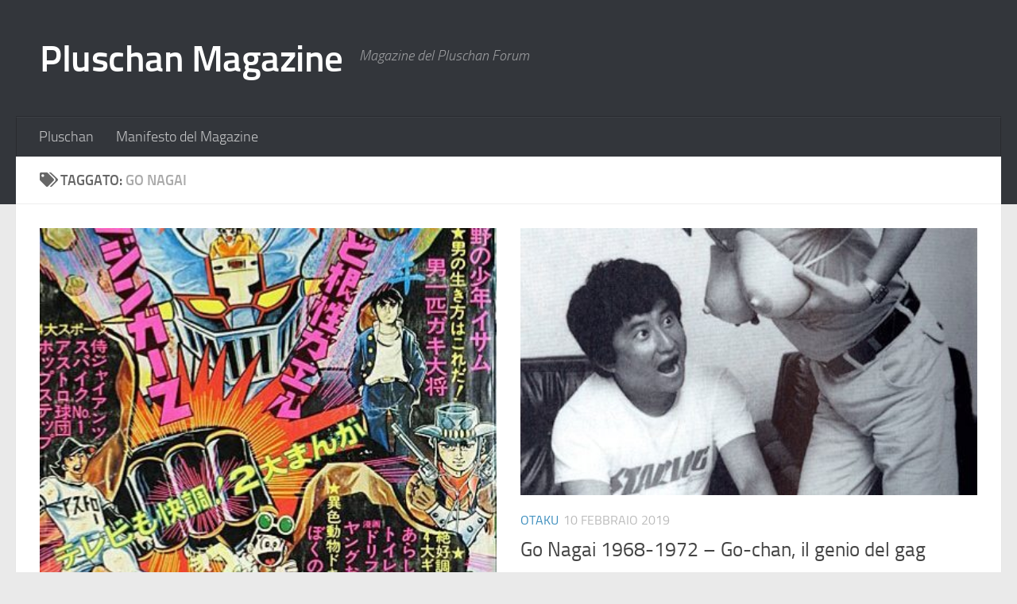

--- FILE ---
content_type: text/html; charset=UTF-8
request_url: https://magazine.pluschan.com/tag/go-nagai/
body_size: 10745
content:
<!DOCTYPE html><html
class="no-js" lang="it-IT"><head><meta
charset="UTF-8"><meta
name="viewport" content="width=device-width, initial-scale=1.0"><link
rel="profile" href="https://gmpg.org/xfn/11" /><link
rel="pingback" href="https://magazine.pluschan.com/xmlrpc.php"><title>go nagai &#8211; Pluschan Magazine</title><meta
name='robots' content='max-image-preview:large' /><script>document.documentElement.className=document.documentElement.className.replace("no-js","js");</script><link
rel='dns-prefetch' href='//s.w.org' /><link
rel="alternate" type="application/rss+xml" title="Pluschan Magazine &raquo; Feed" href="https://magazine.pluschan.com/feed/" /><link
rel="alternate" type="application/rss+xml" title="Pluschan Magazine &raquo; Feed dei commenti" href="https://magazine.pluschan.com/comments/feed/" /><link
rel="alternate" type="application/rss+xml" title="Pluschan Magazine &raquo; go nagai Feed del tag" href="https://magazine.pluschan.com/tag/go-nagai/feed/" /><script>/*<![CDATA[*/window._wpemojiSettings={"baseUrl":"https:\/\/s.w.org\/images\/core\/emoji\/14.0.0\/72x72\/","ext":".png","svgUrl":"https:\/\/s.w.org\/images\/core\/emoji\/14.0.0\/svg\/","svgExt":".svg","source":{"concatemoji":"https:\/\/magazine.pluschan.com\/wp-includes\/js\/wp-emoji-release.min.js?ver=6.0.11"}};!function(e,a,t){var n,r,o,i=a.createElement("canvas"),p=i.getContext&&i.getContext("2d");function s(e,t){var a=String.fromCharCode,e=(p.clearRect(0,0,i.width,i.height),p.fillText(a.apply(this,e),0,0),i.toDataURL());return p.clearRect(0,0,i.width,i.height),p.fillText(a.apply(this,t),0,0),e===i.toDataURL()}function c(e){var t=a.createElement("script");t.src=e,t.defer=t.type="text/javascript",a.getElementsByTagName("head")[0].appendChild(t)}for(o=Array("flag","emoji"),t.supports={everything:!0,everythingExceptFlag:!0},r=0;r<o.length;r++)t.supports[o[r]]=function(e){if(!p||!p.fillText)return!1;switch(p.textBaseline="top",p.font="600 32px Arial",e){case"flag":return s([127987,65039,8205,9895,65039],[127987,65039,8203,9895,65039])?!1:!s([55356,56826,55356,56819],[55356,56826,8203,55356,56819])&&!s([55356,57332,56128,56423,56128,56418,56128,56421,56128,56430,56128,56423,56128,56447],[55356,57332,8203,56128,56423,8203,56128,56418,8203,56128,56421,8203,56128,56430,8203,56128,56423,8203,56128,56447]);case"emoji":return!s([129777,127995,8205,129778,127999],[129777,127995,8203,129778,127999])}return!1}(o[r]),t.supports.everything=t.supports.everything&&t.supports[o[r]],"flag"!==o[r]&&(t.supports.everythingExceptFlag=t.supports.everythingExceptFlag&&t.supports[o[r]]);t.supports.everythingExceptFlag=t.supports.everythingExceptFlag&&!t.supports.flag,t.DOMReady=!1,t.readyCallback=function(){t.DOMReady=!0},t.supports.everything||(n=function(){t.readyCallback()},a.addEventListener?(a.addEventListener("DOMContentLoaded",n,!1),e.addEventListener("load",n,!1)):(e.attachEvent("onload",n),a.attachEvent("onreadystatechange",function(){"complete"===a.readyState&&t.readyCallback()})),(e=t.source||{}).concatemoji?c(e.concatemoji):e.wpemoji&&e.twemoji&&(c(e.twemoji),c(e.wpemoji)))}(window,document,window._wpemojiSettings);/*]]>*/</script><style>img.wp-smiley,img.emoji{display:inline !important;border:none !important;box-shadow:none !important;height:1em !important;width:1em !important;margin:0
0.07em !important;vertical-align:-0.1em !important;background:none !important;padding:0
!important}</style><link
rel='stylesheet' id='wp-block-library-css'  href="https://magazine.pluschan.com/wp-includes/css/dist/block-library/style.min.css?ver=6.0.11&amp;189db0&amp;189db0" media='all' /><link
rel='stylesheet' id='wpforms-gutenberg-form-selector-css'  href="https://magazine.pluschan.com/wp-content/plugins/wpforms-lite/assets/css/wpforms-full.min.css?ver=1.7.4.2&amp;189db0&amp;189db0" media='all' /><style id='global-styles-inline-css'>/*<![CDATA[*/body{--wp--preset--color--black:#000;--wp--preset--color--cyan-bluish-gray:#abb8c3;--wp--preset--color--white:#fff;--wp--preset--color--pale-pink:#f78da7;--wp--preset--color--vivid-red:#cf2e2e;--wp--preset--color--luminous-vivid-orange:#ff6900;--wp--preset--color--luminous-vivid-amber:#fcb900;--wp--preset--color--light-green-cyan:#7bdcb5;--wp--preset--color--vivid-green-cyan:#00d084;--wp--preset--color--pale-cyan-blue:#8ed1fc;--wp--preset--color--vivid-cyan-blue:#0693e3;--wp--preset--color--vivid-purple:#9b51e0;--wp--preset--gradient--vivid-cyan-blue-to-vivid-purple:linear-gradient(135deg,rgba(6,147,227,1) 0%,rgb(155,81,224) 100%);--wp--preset--gradient--light-green-cyan-to-vivid-green-cyan:linear-gradient(135deg,rgb(122,220,180) 0%,rgb(0,208,130) 100%);--wp--preset--gradient--luminous-vivid-amber-to-luminous-vivid-orange:linear-gradient(135deg,rgba(252,185,0,1) 0%,rgba(255,105,0,1) 100%);--wp--preset--gradient--luminous-vivid-orange-to-vivid-red:linear-gradient(135deg,rgba(255,105,0,1) 0%,rgb(207,46,46) 100%);--wp--preset--gradient--very-light-gray-to-cyan-bluish-gray:linear-gradient(135deg,rgb(238,238,238) 0%,rgb(169,184,195) 100%);--wp--preset--gradient--cool-to-warm-spectrum:linear-gradient(135deg,rgb(74,234,220) 0%,rgb(151,120,209) 20%,rgb(207,42,186) 40%,rgb(238,44,130) 60%,rgb(251,105,98) 80%,rgb(254,248,76) 100%);--wp--preset--gradient--blush-light-purple:linear-gradient(135deg,rgb(255,206,236) 0%,rgb(152,150,240) 100%);--wp--preset--gradient--blush-bordeaux:linear-gradient(135deg,rgb(254,205,165) 0%,rgb(254,45,45) 50%,rgb(107,0,62) 100%);--wp--preset--gradient--luminous-dusk:linear-gradient(135deg,rgb(255,203,112) 0%,rgb(199,81,192) 50%,rgb(65,88,208) 100%);--wp--preset--gradient--pale-ocean:linear-gradient(135deg,rgb(255,245,203) 0%,rgb(182,227,212) 50%,rgb(51,167,181) 100%);--wp--preset--gradient--electric-grass:linear-gradient(135deg,rgb(202,248,128) 0%,rgb(113,206,126) 100%);--wp--preset--gradient--midnight:linear-gradient(135deg,rgb(2,3,129) 0%,rgb(40,116,252) 100%);--wp--preset--duotone--dark-grayscale:url('#wp-duotone-dark-grayscale');--wp--preset--duotone--grayscale:url('#wp-duotone-grayscale');--wp--preset--duotone--purple-yellow:url('#wp-duotone-purple-yellow');--wp--preset--duotone--blue-red:url('#wp-duotone-blue-red');--wp--preset--duotone--midnight:url('#wp-duotone-midnight');--wp--preset--duotone--magenta-yellow:url('#wp-duotone-magenta-yellow');--wp--preset--duotone--purple-green:url('#wp-duotone-purple-green');--wp--preset--duotone--blue-orange:url('#wp-duotone-blue-orange');--wp--preset--font-size--small:13px;--wp--preset--font-size--medium:20px;--wp--preset--font-size--large:36px;--wp--preset--font-size--x-large:42px}.has-black-color{color:var(--wp--preset--color--black) !important}.has-cyan-bluish-gray-color{color:var(--wp--preset--color--cyan-bluish-gray) !important}.has-white-color{color:var(--wp--preset--color--white) !important}.has-pale-pink-color{color:var(--wp--preset--color--pale-pink) !important}.has-vivid-red-color{color:var(--wp--preset--color--vivid-red) !important}.has-luminous-vivid-orange-color{color:var(--wp--preset--color--luminous-vivid-orange) !important}.has-luminous-vivid-amber-color{color:var(--wp--preset--color--luminous-vivid-amber) !important}.has-light-green-cyan-color{color:var(--wp--preset--color--light-green-cyan) !important}.has-vivid-green-cyan-color{color:var(--wp--preset--color--vivid-green-cyan) !important}.has-pale-cyan-blue-color{color:var(--wp--preset--color--pale-cyan-blue) !important}.has-vivid-cyan-blue-color{color:var(--wp--preset--color--vivid-cyan-blue) !important}.has-vivid-purple-color{color:var(--wp--preset--color--vivid-purple) !important}.has-black-background-color{background-color:var(--wp--preset--color--black) !important}.has-cyan-bluish-gray-background-color{background-color:var(--wp--preset--color--cyan-bluish-gray) !important}.has-white-background-color{background-color:var(--wp--preset--color--white) !important}.has-pale-pink-background-color{background-color:var(--wp--preset--color--pale-pink) !important}.has-vivid-red-background-color{background-color:var(--wp--preset--color--vivid-red) !important}.has-luminous-vivid-orange-background-color{background-color:var(--wp--preset--color--luminous-vivid-orange) !important}.has-luminous-vivid-amber-background-color{background-color:var(--wp--preset--color--luminous-vivid-amber) !important}.has-light-green-cyan-background-color{background-color:var(--wp--preset--color--light-green-cyan) !important}.has-vivid-green-cyan-background-color{background-color:var(--wp--preset--color--vivid-green-cyan) !important}.has-pale-cyan-blue-background-color{background-color:var(--wp--preset--color--pale-cyan-blue) !important}.has-vivid-cyan-blue-background-color{background-color:var(--wp--preset--color--vivid-cyan-blue) !important}.has-vivid-purple-background-color{background-color:var(--wp--preset--color--vivid-purple) !important}.has-black-border-color{border-color:var(--wp--preset--color--black) !important}.has-cyan-bluish-gray-border-color{border-color:var(--wp--preset--color--cyan-bluish-gray) !important}.has-white-border-color{border-color:var(--wp--preset--color--white) !important}.has-pale-pink-border-color{border-color:var(--wp--preset--color--pale-pink) !important}.has-vivid-red-border-color{border-color:var(--wp--preset--color--vivid-red) !important}.has-luminous-vivid-orange-border-color{border-color:var(--wp--preset--color--luminous-vivid-orange) !important}.has-luminous-vivid-amber-border-color{border-color:var(--wp--preset--color--luminous-vivid-amber) !important}.has-light-green-cyan-border-color{border-color:var(--wp--preset--color--light-green-cyan) !important}.has-vivid-green-cyan-border-color{border-color:var(--wp--preset--color--vivid-green-cyan) !important}.has-pale-cyan-blue-border-color{border-color:var(--wp--preset--color--pale-cyan-blue) !important}.has-vivid-cyan-blue-border-color{border-color:var(--wp--preset--color--vivid-cyan-blue) !important}.has-vivid-purple-border-color{border-color:var(--wp--preset--color--vivid-purple) !important}.has-vivid-cyan-blue-to-vivid-purple-gradient-background{background:var(--wp--preset--gradient--vivid-cyan-blue-to-vivid-purple) !important}.has-light-green-cyan-to-vivid-green-cyan-gradient-background{background:var(--wp--preset--gradient--light-green-cyan-to-vivid-green-cyan) !important}.has-luminous-vivid-amber-to-luminous-vivid-orange-gradient-background{background:var(--wp--preset--gradient--luminous-vivid-amber-to-luminous-vivid-orange) !important}.has-luminous-vivid-orange-to-vivid-red-gradient-background{background:var(--wp--preset--gradient--luminous-vivid-orange-to-vivid-red) !important}.has-very-light-gray-to-cyan-bluish-gray-gradient-background{background:var(--wp--preset--gradient--very-light-gray-to-cyan-bluish-gray) !important}.has-cool-to-warm-spectrum-gradient-background{background:var(--wp--preset--gradient--cool-to-warm-spectrum) !important}.has-blush-light-purple-gradient-background{background:var(--wp--preset--gradient--blush-light-purple) !important}.has-blush-bordeaux-gradient-background{background:var(--wp--preset--gradient--blush-bordeaux) !important}.has-luminous-dusk-gradient-background{background:var(--wp--preset--gradient--luminous-dusk) !important}.has-pale-ocean-gradient-background{background:var(--wp--preset--gradient--pale-ocean) !important}.has-electric-grass-gradient-background{background:var(--wp--preset--gradient--electric-grass) !important}.has-midnight-gradient-background{background:var(--wp--preset--gradient--midnight) !important}.has-small-font-size{font-size:var(--wp--preset--font-size--small) !important}.has-medium-font-size{font-size:var(--wp--preset--font-size--medium) !important}.has-large-font-size{font-size:var(--wp--preset--font-size--large) !important}.has-x-large-font-size{font-size:var(--wp--preset--font-size--x-large) !important}/*]]>*/</style><link
rel='stylesheet' id='hueman-main-style-css'  href="https://magazine.pluschan.com/wp-content/themes/hueman/assets/front/css/main.min.css?ver=3.7.20&amp;189db0&amp;189db0" media='all' /><style id='hueman-main-style-inline-css'>body{font-size:1.13rem}@media only screen and (min-width: 720px){.nav>li{font-size:1.13rem}}.sidebar
.widget{padding-left:20px;padding-right:20px;padding-top:20px}::selection{background-color:#3b8dbd}::-moz-selection{background-color:#3b8dbd}a,a>span.hu-external::after,.themeform label .required,#flexslider-featured .flex-direction-nav .flex-next:hover,#flexslider-featured .flex-direction-nav .flex-prev:hover,.post-hover:hover .post-title a,.post-title a:hover,.sidebar.s1 .post-nav li a:hover i,.content .post-nav li a:hover i,.post-related a:hover,.sidebar.s1 .widget_rss ul li a,#footer .widget_rss ul li a,.sidebar.s1 .widget_calendar a,#footer .widget_calendar a,.sidebar.s1 .alx-tab .tab-item-category a,.sidebar.s1 .alx-posts .post-item-category a,.sidebar.s1 .alx-tab li:hover .tab-item-title a,.sidebar.s1 .alx-tab li:hover .tab-item-comment a,.sidebar.s1 .alx-posts li:hover .post-item-title a,#footer .alx-tab .tab-item-category a,#footer .alx-posts .post-item-category a,#footer .alx-tab li:hover .tab-item-title a,#footer .alx-tab li:hover .tab-item-comment a,#footer .alx-posts li:hover .post-item-title a,.comment-tabs li.active a,.comment-awaiting-moderation,.child-menu a:hover,.child-menu .current_page_item > a,.wp-pagenavi
a{color:#3b8dbd}input[type="submit"],.themeform button[type="submit"],.sidebar.s1 .sidebar-top,.sidebar.s1 .sidebar-toggle,#flexslider-featured .flex-control-nav li a.flex-active,.post-tags a:hover,.sidebar.s1 .widget_calendar caption,#footer .widget_calendar caption,.author-bio .bio-avatar:after,.commentlist li.bypostauthor > .comment-body:after,.commentlist li.comment-author-admin>.comment-body:after{background-color:#3b8dbd}.post-format .format-container{border-color:#3b8dbd}.sidebar.s1 .alx-tabs-nav li.active a,#footer .alx-tabs-nav li.active a,.comment-tabs li.active a,.wp-pagenavi a:hover,.wp-pagenavi a:active,.wp-pagenavi
span.current{border-bottom-color:#3b8dbd!important}.sidebar.s2 .post-nav li a:hover i,
.sidebar.s2 .widget_rss ul li a,
.sidebar.s2 .widget_calendar a,
.sidebar.s2 .alx-tab .tab-item-category a,
.sidebar.s2 .alx-posts .post-item-category a,
.sidebar.s2 .alx-tab li:hover .tab-item-title a,
.sidebar.s2 .alx-tab li:hover .tab-item-comment a,
.sidebar.s2 .alx-posts li:hover .post-item-title
a{color:#82b965}.sidebar.s2 .sidebar-top,.sidebar.s2 .sidebar-toggle,.post-comments,.jp-play-bar,.jp-volume-bar-value,.sidebar.s2 .widget_calendar
caption{background-color:#82b965}.sidebar.s2 .alx-tabs-nav li.active
a{border-bottom-color:#82b965}.post-comments::before{border-right-color:#82b965}.search-expand,#nav-topbar.nav-container{background-color:#26272b}@media only screen and (min-width: 720px){#nav-topbar .nav
ul{background-color:#26272b}}.is-scrolled #header .nav-container.desktop-sticky,
.is-scrolled #header .search-expand{background-color:#26272b;background-color:rgba(38,39,43,0.90)}.is-scrolled .topbar-transparent #nav-topbar.desktop-sticky .nav
ul{background-color:#26272b;background-color:rgba(38,39,43,0.95)}#header{background-color:#33363b}@media only screen and (min-width: 720px){#nav-header .nav
ul{background-color:#33363b}}#header #nav-mobile{background-color:#33363b}.is-scrolled #header #nav-mobile{background-color:#33363b;background-color:rgba(51,54,59,0.90)}#nav-header.nav-container, #main-header-search .search-expand{background-color:#33363b}@media only screen and (min-width: 720px){#nav-header .nav
ul{background-color:#33363b}}body{background-color:#eaeaea}</style><link
rel='stylesheet' id='hueman-font-awesome-css'  href="https://magazine.pluschan.com/wp-content/themes/hueman/assets/front/css/font-awesome.min.css?ver=3.7.20&amp;189db0&amp;189db0" media='all' /><script src="https://magazine.pluschan.com/wp-includes/js/jquery/jquery.min.js?ver=3.6.0&amp;189db0&amp;189db0" id='jquery-core-js'></script><script src="https://magazine.pluschan.com/wp-includes/js/jquery/jquery-migrate.min.js?ver=3.3.2&amp;189db0&amp;189db0" id='jquery-migrate-js'></script><link
rel="https://api.w.org/" href="https://magazine.pluschan.com/wp-json/" /><link
rel="alternate" type="application/json" href="https://magazine.pluschan.com/wp-json/wp/v2/tags/73" /><link
rel="EditURI" type="application/rsd+xml" title="RSD" href="https://magazine.pluschan.com/xmlrpc.php?rsd" /><link
rel="wlwmanifest" type="application/wlwmanifest+xml" href="https://magazine.pluschan.com/wp-includes/wlwmanifest.xml?189db0&amp;189db0" /><meta
name="generator" content="WordPress 6.0.11" /><style id="wplmi-inline-css" type="text/css">span.wplmi-user-avatar{width:16px;display:inline-block !important;flex-shrink:0}img.wplmi-elementor-avatar{border-radius:100%;margin-right:3px}</style><script>/*<![CDATA[*/var WP_Statistics_http=new XMLHttpRequest();WP_Statistics_http.open('GET','https://magazine.pluschan.com/wp-json/wp-statistics/v2/hit?_=1764647078&_wpnonce=6d1d5302de&wp_statistics_hit_rest=yes&browser=Unknown&platform=Unknown&version=Unknown&device=bot&model=Unknown&referred=https%3A%2F%2Fmagazine.pluschan.com&ip=3.145.13.196&exclusion_match=yes&exclusion_reason=CrawlerDetect&ua=Mozilla%2F5.0+%28Macintosh%3B+Intel+Mac+OS+X+10_15_7%29+AppleWebKit%2F537.36+%28KHTML%2C+like+Gecko%29+Chrome%2F131.0.0.0+Safari%2F537.36%3B+ClaudeBot%2F1.0%3B+%2Bclaudebot%40anthropic.com%29&track_all=0&timestamp=1764647078&current_page_type=post_tag&current_page_id=73&search_query&page_uri=/tag/go-nagai/&user_id=0',true);WP_Statistics_http.setRequestHeader("Content-Type","application/json;charset=UTF-8");WP_Statistics_http.send(null);/*]]>*/</script><link
rel="preload" as="font" type="font/woff2" href="https://magazine.pluschan.com/wp-content/themes/hueman/assets/front/webfonts/fa-brands-400.woff2?v=5.15.2" crossorigin="anonymous"/><link
rel="preload" as="font" type="font/woff2" href="https://magazine.pluschan.com/wp-content/themes/hueman/assets/front/webfonts/fa-regular-400.woff2?v=5.15.2" crossorigin="anonymous"/><link
rel="preload" as="font" type="font/woff2" href="https://magazine.pluschan.com/wp-content/themes/hueman/assets/front/webfonts/fa-solid-900.woff2?v=5.15.2" crossorigin="anonymous"/><link
rel="preload" as="font" type="font/woff" href="https://magazine.pluschan.com/wp-content/themes/hueman/assets/front/fonts/titillium-light-webfont.woff?189db0&amp;189db0" crossorigin="anonymous"/><link
rel="preload" as="font" type="font/woff" href="https://magazine.pluschan.com/wp-content/themes/hueman/assets/front/fonts/titillium-lightitalic-webfont.woff?189db0&amp;189db0" crossorigin="anonymous"/><link
rel="preload" as="font" type="font/woff" href="https://magazine.pluschan.com/wp-content/themes/hueman/assets/front/fonts/titillium-regular-webfont.woff?189db0&amp;189db0" crossorigin="anonymous"/><link
rel="preload" as="font" type="font/woff" href="https://magazine.pluschan.com/wp-content/themes/hueman/assets/front/fonts/titillium-regularitalic-webfont.woff?189db0&amp;189db0" crossorigin="anonymous"/><link
rel="preload" as="font" type="font/woff" href="https://magazine.pluschan.com/wp-content/themes/hueman/assets/front/fonts/titillium-semibold-webfont.woff?189db0&amp;189db0" crossorigin="anonymous"/><style>body{font-family:"Titillium",Arial,sans-serif}@font-face{font-family:'Titillium';src:url('https://magazine.pluschan.com/wp-content/themes/hueman/assets/front/fonts/titillium-light-webfont.eot');src:url('https://magazine.pluschan.com/wp-content/themes/hueman/assets/front/fonts/titillium-light-webfont.svg#titillium-light-webfont') format('svg'),
url('https://magazine.pluschan.com/wp-content/themes/hueman/assets/front/fonts/titillium-light-webfont.eot?#iefix') format('embedded-opentype'),
url('https://magazine.pluschan.com/wp-content/themes/hueman/assets/front/fonts/titillium-light-webfont.woff') format('woff'),
url('https://magazine.pluschan.com/wp-content/themes/hueman/assets/front/fonts/titillium-light-webfont.ttf') format('truetype');font-weight:300;font-style:normal}@font-face{font-family:'Titillium';src:url('https://magazine.pluschan.com/wp-content/themes/hueman/assets/front/fonts/titillium-lightitalic-webfont.eot');src:url('https://magazine.pluschan.com/wp-content/themes/hueman/assets/front/fonts/titillium-lightitalic-webfont.svg#titillium-lightitalic-webfont') format('svg'),
url('https://magazine.pluschan.com/wp-content/themes/hueman/assets/front/fonts/titillium-lightitalic-webfont.eot?#iefix') format('embedded-opentype'),
url('https://magazine.pluschan.com/wp-content/themes/hueman/assets/front/fonts/titillium-lightitalic-webfont.woff') format('woff'),
url('https://magazine.pluschan.com/wp-content/themes/hueman/assets/front/fonts/titillium-lightitalic-webfont.ttf') format('truetype');font-weight:300;font-style:italic}@font-face{font-family:'Titillium';src:url('https://magazine.pluschan.com/wp-content/themes/hueman/assets/front/fonts/titillium-regular-webfont.eot');src:url('https://magazine.pluschan.com/wp-content/themes/hueman/assets/front/fonts/titillium-regular-webfont.svg#titillium-regular-webfont') format('svg'),
url('https://magazine.pluschan.com/wp-content/themes/hueman/assets/front/fonts/titillium-regular-webfont.eot?#iefix') format('embedded-opentype'),
url('https://magazine.pluschan.com/wp-content/themes/hueman/assets/front/fonts/titillium-regular-webfont.woff') format('woff'),
url('https://magazine.pluschan.com/wp-content/themes/hueman/assets/front/fonts/titillium-regular-webfont.ttf') format('truetype');font-weight:400;font-style:normal}@font-face{font-family:'Titillium';src:url('https://magazine.pluschan.com/wp-content/themes/hueman/assets/front/fonts/titillium-regularitalic-webfont.eot');src:url('https://magazine.pluschan.com/wp-content/themes/hueman/assets/front/fonts/titillium-regularitalic-webfont.svg#titillium-regular-webfont') format('svg'),
url('https://magazine.pluschan.com/wp-content/themes/hueman/assets/front/fonts/titillium-regularitalic-webfont.eot?#iefix') format('embedded-opentype'),
url('https://magazine.pluschan.com/wp-content/themes/hueman/assets/front/fonts/titillium-regularitalic-webfont.woff') format('woff'),
url('https://magazine.pluschan.com/wp-content/themes/hueman/assets/front/fonts/titillium-regularitalic-webfont.ttf') format('truetype');font-weight:400;font-style:italic}@font-face{font-family:'Titillium';src:url('https://magazine.pluschan.com/wp-content/themes/hueman/assets/front/fonts/titillium-semibold-webfont.eot');src:url('https://magazine.pluschan.com/wp-content/themes/hueman/assets/front/fonts/titillium-semibold-webfont.svg#titillium-semibold-webfont') format('svg'),
url('https://magazine.pluschan.com/wp-content/themes/hueman/assets/front/fonts/titillium-semibold-webfont.eot?#iefix') format('embedded-opentype'),
url('https://magazine.pluschan.com/wp-content/themes/hueman/assets/front/fonts/titillium-semibold-webfont.woff') format('woff'),
url('https://magazine.pluschan.com/wp-content/themes/hueman/assets/front/fonts/titillium-semibold-webfont.ttf') format('truetype');font-weight:600;font-style:normal}</style><!--[if lt IE 9]><script src="https://magazine.pluschan.com/wp-content/themes/hueman/assets/front/js/ie/html5shiv-printshiv.min.js?189db0&amp;189db0"></script><script src="https://magazine.pluschan.com/wp-content/themes/hueman/assets/front/js/ie/selectivizr.js?189db0&amp;189db0"></script><![endif]--><style>.recentcomments
a{display:inline !important;padding:0
!important;margin:0
!important}</style><link
rel="icon" href="https://magazine.pluschan.com/wp-content/uploads/2020/04/cropped-msapplication-square150x150logo-5-32x32.png?189db0&amp;189db0" sizes="32x32" /><link
rel="icon" href="https://magazine.pluschan.com/wp-content/uploads/2020/04/cropped-msapplication-square150x150logo-5-192x192.png?189db0&amp;189db0" sizes="192x192" /><link
rel="apple-touch-icon" href="https://magazine.pluschan.com/wp-content/uploads/2020/04/cropped-msapplication-square150x150logo-5-180x180.png?189db0&amp;189db0" /><meta
name="msapplication-TileImage" content="https://magazine.pluschan.com/wp-content/uploads/2020/04/cropped-msapplication-square150x150logo-5-270x270.png" /></head><body
class="archive tag tag-go-nagai tag-73 wp-custom-logo wp-embed-responsive col-1c full-width header-desktop-sticky header-mobile-sticky hueman-3-7-20 chrome"> <svg
xmlns="http://www.w3.org/2000/svg" viewBox="0 0 0 0" width="0" height="0" focusable="false" role="none" style="visibility: hidden; position: absolute; left: -9999px; overflow: hidden;" ><defs><filter
id="wp-duotone-dark-grayscale"><feColorMatrix
color-interpolation-filters="sRGB" type="matrix" values=" .299 .587 .114 0 0 .299 .587 .114 0 0 .299 .587 .114 0 0 .299 .587 .114 0 0 " /><feComponentTransfer
color-interpolation-filters="sRGB" ><feFuncR
type="table" tableValues="0 0.49803921568627" /><feFuncG
type="table" tableValues="0 0.49803921568627" /><feFuncB
type="table" tableValues="0 0.49803921568627" /><feFuncA
type="table" tableValues="1 1" /></feComponentTransfer><feComposite
in2="SourceGraphic" operator="in" /></filter></defs></svg><svg
xmlns="http://www.w3.org/2000/svg" viewBox="0 0 0 0" width="0" height="0" focusable="false" role="none" style="visibility: hidden; position: absolute; left: -9999px; overflow: hidden;" ><defs><filter
id="wp-duotone-grayscale"><feColorMatrix
color-interpolation-filters="sRGB" type="matrix" values=" .299 .587 .114 0 0 .299 .587 .114 0 0 .299 .587 .114 0 0 .299 .587 .114 0 0 " /><feComponentTransfer
color-interpolation-filters="sRGB" ><feFuncR
type="table" tableValues="0 1" /><feFuncG
type="table" tableValues="0 1" /><feFuncB
type="table" tableValues="0 1" /><feFuncA
type="table" tableValues="1 1" /></feComponentTransfer><feComposite
in2="SourceGraphic" operator="in" /></filter></defs></svg><svg
xmlns="http://www.w3.org/2000/svg" viewBox="0 0 0 0" width="0" height="0" focusable="false" role="none" style="visibility: hidden; position: absolute; left: -9999px; overflow: hidden;" ><defs><filter
id="wp-duotone-purple-yellow"><feColorMatrix
color-interpolation-filters="sRGB" type="matrix" values=" .299 .587 .114 0 0 .299 .587 .114 0 0 .299 .587 .114 0 0 .299 .587 .114 0 0 " /><feComponentTransfer
color-interpolation-filters="sRGB" ><feFuncR
type="table" tableValues="0.54901960784314 0.98823529411765" /><feFuncG
type="table" tableValues="0 1" /><feFuncB
type="table" tableValues="0.71764705882353 0.25490196078431" /><feFuncA
type="table" tableValues="1 1" /></feComponentTransfer><feComposite
in2="SourceGraphic" operator="in" /></filter></defs></svg><svg
xmlns="http://www.w3.org/2000/svg" viewBox="0 0 0 0" width="0" height="0" focusable="false" role="none" style="visibility: hidden; position: absolute; left: -9999px; overflow: hidden;" ><defs><filter
id="wp-duotone-blue-red"><feColorMatrix
color-interpolation-filters="sRGB" type="matrix" values=" .299 .587 .114 0 0 .299 .587 .114 0 0 .299 .587 .114 0 0 .299 .587 .114 0 0 " /><feComponentTransfer
color-interpolation-filters="sRGB" ><feFuncR
type="table" tableValues="0 1" /><feFuncG
type="table" tableValues="0 0.27843137254902" /><feFuncB
type="table" tableValues="0.5921568627451 0.27843137254902" /><feFuncA
type="table" tableValues="1 1" /></feComponentTransfer><feComposite
in2="SourceGraphic" operator="in" /></filter></defs></svg><svg
xmlns="http://www.w3.org/2000/svg" viewBox="0 0 0 0" width="0" height="0" focusable="false" role="none" style="visibility: hidden; position: absolute; left: -9999px; overflow: hidden;" ><defs><filter
id="wp-duotone-midnight"><feColorMatrix
color-interpolation-filters="sRGB" type="matrix" values=" .299 .587 .114 0 0 .299 .587 .114 0 0 .299 .587 .114 0 0 .299 .587 .114 0 0 " /><feComponentTransfer
color-interpolation-filters="sRGB" ><feFuncR
type="table" tableValues="0 0" /><feFuncG
type="table" tableValues="0 0.64705882352941" /><feFuncB
type="table" tableValues="0 1" /><feFuncA
type="table" tableValues="1 1" /></feComponentTransfer><feComposite
in2="SourceGraphic" operator="in" /></filter></defs></svg><svg
xmlns="http://www.w3.org/2000/svg" viewBox="0 0 0 0" width="0" height="0" focusable="false" role="none" style="visibility: hidden; position: absolute; left: -9999px; overflow: hidden;" ><defs><filter
id="wp-duotone-magenta-yellow"><feColorMatrix
color-interpolation-filters="sRGB" type="matrix" values=" .299 .587 .114 0 0 .299 .587 .114 0 0 .299 .587 .114 0 0 .299 .587 .114 0 0 " /><feComponentTransfer
color-interpolation-filters="sRGB" ><feFuncR
type="table" tableValues="0.78039215686275 1" /><feFuncG
type="table" tableValues="0 0.94901960784314" /><feFuncB
type="table" tableValues="0.35294117647059 0.47058823529412" /><feFuncA
type="table" tableValues="1 1" /></feComponentTransfer><feComposite
in2="SourceGraphic" operator="in" /></filter></defs></svg><svg
xmlns="http://www.w3.org/2000/svg" viewBox="0 0 0 0" width="0" height="0" focusable="false" role="none" style="visibility: hidden; position: absolute; left: -9999px; overflow: hidden;" ><defs><filter
id="wp-duotone-purple-green"><feColorMatrix
color-interpolation-filters="sRGB" type="matrix" values=" .299 .587 .114 0 0 .299 .587 .114 0 0 .299 .587 .114 0 0 .299 .587 .114 0 0 " /><feComponentTransfer
color-interpolation-filters="sRGB" ><feFuncR
type="table" tableValues="0.65098039215686 0.40392156862745" /><feFuncG
type="table" tableValues="0 1" /><feFuncB
type="table" tableValues="0.44705882352941 0.4" /><feFuncA
type="table" tableValues="1 1" /></feComponentTransfer><feComposite
in2="SourceGraphic" operator="in" /></filter></defs></svg><svg
xmlns="http://www.w3.org/2000/svg" viewBox="0 0 0 0" width="0" height="0" focusable="false" role="none" style="visibility: hidden; position: absolute; left: -9999px; overflow: hidden;" ><defs><filter
id="wp-duotone-blue-orange"><feColorMatrix
color-interpolation-filters="sRGB" type="matrix" values=" .299 .587 .114 0 0 .299 .587 .114 0 0 .299 .587 .114 0 0 .299 .587 .114 0 0 " /><feComponentTransfer
color-interpolation-filters="sRGB" ><feFuncR
type="table" tableValues="0.098039215686275 1" /><feFuncG
type="table" tableValues="0 0.66274509803922" /><feFuncB
type="table" tableValues="0.84705882352941 0.41960784313725" /><feFuncA
type="table" tableValues="1 1" /></feComponentTransfer><feComposite
in2="SourceGraphic" operator="in" /></filter></defs></svg><div
id="wrapper"> <a
class="screen-reader-text skip-link" href="#content">Salta al contenuto</a> <header
id="header" class="specific-mobile-menu-on one-mobile-menu mobile_menu header-ads-desktop  topbar-transparent no-header-img"> <nav
class="nav-container group mobile-menu mobile-sticky " id="nav-mobile" data-menu-id="header-1"><div
class="mobile-title-logo-in-header"><p
class="site-title"> <a
class="custom-logo-link" href="https://magazine.pluschan.com/" rel="home" title="Pluschan Magazine | Home page">Pluschan Magazine</a></p></div> <button
class="ham__navbar-toggler-two collapsed" title="Menu" aria-expanded="false"> <span
class="ham__navbar-span-wrapper"> <span
class="line line-1"></span> <span
class="line line-2"></span> <span
class="line line-3"></span> </span> </button><div
class="nav-text"></div><div
class="nav-wrap container"><ul
class="nav container-inner group mobile-search"><li><form
role="search" method="get" class="search-form" action="https://magazine.pluschan.com/"> <label> <span
class="screen-reader-text">Ricerca per:</span> <input
type="search" class="search-field" placeholder="Cerca &hellip;" value="" name="s" /> </label> <input
type="submit" class="search-submit" value="Cerca" /></form></li></ul><ul
id="menu-main" class="nav container-inner group"><li
id="menu-item-1540" class="menu-item menu-item-type-custom menu-item-object-custom menu-item-1540"><a
href="https://www.pluschan.com">Pluschan</a></li><li
id="menu-item-435" class="menu-item menu-item-type-post_type menu-item-object-page menu-item-435"><a
href="https://magazine.pluschan.com/manifesto-del-pluschan-magazine/">Manifesto del Magazine</a></li></ul></div> </nav><div
class="container group"><div
class="container-inner"><div
class="group hu-pad central-header-zone"><div
class="logo-tagline-group"><p
class="site-title"> <a
class="custom-logo-link" href="https://magazine.pluschan.com/" rel="home" title="Pluschan Magazine | Home page">Pluschan Magazine</a></p><p
class="site-description">Magazine del Pluschan Forum</p></div><div
id="header-widgets"></div></div> <nav
class="nav-container group desktop-menu " id="nav-header" data-menu-id="header-2"><div
class="nav-text"></div><div
class="nav-wrap container"><ul
id="menu-main-1" class="nav container-inner group"><li
class="menu-item menu-item-type-custom menu-item-object-custom menu-item-1540"><a
href="https://www.pluschan.com">Pluschan</a></li><li
class="menu-item menu-item-type-post_type menu-item-object-page menu-item-435"><a
href="https://magazine.pluschan.com/manifesto-del-pluschan-magazine/">Manifesto del Magazine</a></li></ul></div> </nav></div></div></header><div
class="container" id="page"><div
class="container-inner"><div
class="main"><div
class="main-inner group"> <main
class="content" id="content"><div
class="page-title hu-pad group"><h1><i
class="fas fa-tags"></i>Taggato: <span>go nagai </span></h1></div><div
class="hu-pad group"><div
id="grid-wrapper" class="post-list group"><div
class="post-row"> <article
id="post-668" class="group grid-item post-668 post type-post status-publish format-standard has-post-thumbnail hentry category-otaku tag-devilman tag-go-nagai tag-god-mazinger tag-mazinger tag-otaku tag-the-great-mazinger"><div
class="post-inner post-hover"><div
class="post-thumbnail"> <a
href="https://magazine.pluschan.com/go-nagai-1972-devilman-e-mazinger-z/"> <img
width="404" height="340" src="https://magazine.pluschan.com/wp-content/uploads/2019/02/E1974ED0-AAFA-48B7-8BAD-0061C021F461-404x500-1-404x340.jpeg?189db0&amp;189db0" class="attachment-thumb-large size-thumb-large wp-post-image" alt="Mazinger Z" /> </a></div><div
class="post-meta group"><p
class="post-category"><a
href="https://magazine.pluschan.com/category/otaku/" rel="category tag">Otaku</a></p><p
class="post-date"> <time
class="published updated" datetime="2019-02-17 22:33:08">17 Febbraio 2019</time></p></div><h2 class="post-title entry-title"> <a
href="https://magazine.pluschan.com/go-nagai-1972-devilman-e-mazinger-z/" rel="bookmark">Go Nagai 1972 &#8211; DevilMan e Mazinger Z</a></h2><div
class="entry excerpt entry-summary"><p>In questo periodo Nagai sta lavorando a due serie televisive commissionate dalla Toei Doga (oggi Toei Animation).</p></div></div> </article> <article
id="post-488" class="group grid-item post-488 post type-post status-publish format-standard has-post-thumbnail hentry category-otaku tag-go-nagai tag-guerrilla-high tag-gurendaiza tag-mazinger tag-otaku tag-the-great-mazinger"><div
class="post-inner post-hover"><div
class="post-thumbnail"> <a
href="https://magazine.pluschan.com/go-nagai-il-genio-del-gag-manga/"> <img
width="419" height="245" src="https://magazine.pluschan.com/wp-content/uploads/2019/02/tumblr_m4pmb7z2vw1r65ftxo1_500-2-419x245-1.jpg?189db0&amp;189db0" class="attachment-thumb-large size-thumb-large wp-post-image" alt="Go Nagai" loading="lazy" srcset="https://magazine.pluschan.com/wp-content/uploads/2019/02/tumblr_m4pmb7z2vw1r65ftxo1_500-2-419x245-1.jpg 419w, https://magazine.pluschan.com/wp-content/uploads/2019/02/tumblr_m4pmb7z2vw1r65ftxo1_500-2-419x245-1-300x175.jpg 300w" sizes="(max-width: 419px) 100vw, 419px" /> </a></div><div
class="post-meta group"><p
class="post-category"><a
href="https://magazine.pluschan.com/category/otaku/" rel="category tag">Otaku</a></p><p
class="post-date"> <time
class="published updated" datetime="2019-02-10 18:13:13">10 Febbraio 2019</time></p></div><h2 class="post-title entry-title"> <a
href="https://magazine.pluschan.com/go-nagai-il-genio-del-gag-manga/" rel="bookmark">Go Nagai 1968-1972 &#8211; Go-chan, il genio del gag manga</a></h2><div
class="entry excerpt entry-summary"><p>Commenta l&#8217;articolo Avrete sicuramente sentito parlare di Go Nagai, famoso in Italia per essere l’autore di molti anime robotici in voga negli anni &#8217;80. Innumerevoli ristampe di manga di robot, robot contro altri robot,&#46;&#46;&#46;</p></div></div> </article></div></div><nav
class="pagination group"><ul
class="group"><li
class="prev left"></li><li
class="next right"></li></ul> </nav></div> </main></div></div></div></div> <footer
id="footer"> <section
class="container" id="footer-widgets"><div
class="container-inner"><div
class="hu-pad group"><div
class="footer-widget-1 grid one-third "><div
id="categories-2" class="widget widget_categories"><h3 class="widget-title">Categorie</h3><form
action="https://magazine.pluschan.com" method="get"><label
class="screen-reader-text" for="cat">Categorie</label><select
name='cat' id='cat' class='postform' ><option
value='-1'>Seleziona una categoria</option><option
class="level-0" value="2">Animazione</option><option
class="level-0" value="3">Comunicazioni</option><option
class="level-0" value="4">Evangelion</option><option
class="level-0" value="5">Garion</option><option
class="level-0" value="6">Giappone</option><option
class="level-0" value="17">Gundam</option><option
class="level-0" value="8">Mecha</option><option
class="level-0" value="9">Miyazaki</option><option
class="level-0" value="10">Musica</option><option
class="level-0" value="11">Otaku</option><option
class="level-0" value="12">Recensioni</option><option
class="level-0" value="14">Shito</option><option
class="level-0" value="15">Takahata</option><option
class="level-0" value="16">Traduzioni-adattamenti</option> </select></form><script>(function(){var dropdown=document.getElementById("cat");function onCatChange(){if(dropdown.options[dropdown.selectedIndex].value>0){dropdown.parentNode.submit();}}
dropdown.onchange=onCatChange;})();</script></div><div
id="categories-2" class="widget widget_categories"><h3 class="widget-title">Categorie</h3><form
action="https://magazine.pluschan.com" method="get"><label
class="screen-reader-text" for="categories-dropdown-2">Categorie</label><select
name='cat' id='categories-dropdown-2' class='postform' ><option
value='-1'>Seleziona una categoria</option><option
class="level-0" value="2">Animazione</option><option
class="level-0" value="3">Comunicazioni</option><option
class="level-0" value="4">Evangelion</option><option
class="level-0" value="5">Garion</option><option
class="level-0" value="6">Giappone</option><option
class="level-0" value="17">Gundam</option><option
class="level-0" value="8">Mecha</option><option
class="level-0" value="9">Miyazaki</option><option
class="level-0" value="10">Musica</option><option
class="level-0" value="11">Otaku</option><option
class="level-0" value="12">Recensioni</option><option
class="level-0" value="14">Shito</option><option
class="level-0" value="15">Takahata</option><option
class="level-0" value="16">Traduzioni-adattamenti</option> </select></form><script>(function(){var dropdown=document.getElementById("categories-dropdown-2");function onCatChange(){if(dropdown.options[dropdown.selectedIndex].value>0){dropdown.parentNode.submit();}}
dropdown.onchange=onCatChange;})();</script></div><div
id="recent-posts-4" class="widget widget_recent_entries"><h3 class="widget-title">Articoli recenti</h3><ul><li> <a
href="https://magazine.pluschan.com/josee-la-tigre-e-i-pesci-joze-to-tora-to-sakana-tachi/">Josée, la tigre e i pesci &#8211; Joze to Tora to Sakana-tachi</a></li><li> <a
href="https://magazine.pluschan.com/dalla-genesi-di-mononoke-hime-allavvento-della-principessa-spettro-meta-alta/">Dalla genesi di Mononoke Hime all&#8217;avvento della Principessa Spettro [metà alta]</a></li><li> <a
href="https://magazine.pluschan.com/la-vera-storia-the-thief-and-the-cobbler/">La vera storia de Il Ladro e il Ciabattino</a></li><li> <a
href="https://magazine.pluschan.com/tre-opinioni-su-ride-your-wave/">Tre opinioni su Ride Your Wave</a></li><li> <a
href="https://magazine.pluschan.com/apostoli-e-angel-la-parola-definitiva/">Apostoli, 使徒 e ANGEL: la voce chiara della buona novella.</a></li></ul></div></div><div
class="footer-widget-2 grid one-third "><div
id="search-3" class="widget widget_search"><form
role="search" method="get" class="search-form" action="https://magazine.pluschan.com/"> <label> <span
class="screen-reader-text">Ricerca per:</span> <input
type="search" class="search-field" placeholder="Cerca &hellip;" value="" name="s" /> </label> <input
type="submit" class="search-submit" value="Cerca" /></form></div></div><div
class="footer-widget-3 grid one-third last"><div
id="tag_cloud-2" class="widget widget_tag_cloud"><h3 class="widget-title">Tag</h3><div
class="tagcloud"><a
href="https://magazine.pluschan.com/tag/adattamento/" class="tag-cloud-link tag-link-23 tag-link-position-1" style="font-size: 11.405405405405pt;" aria-label="adattamento (2 elementi)">adattamento<span
class="tag-link-count"> (2)</span></a> <a
href="https://magazine.pluschan.com/tag/amazon/" class="tag-cloud-link tag-link-27 tag-link-position-2" style="font-size: 11.405405405405pt;" aria-label="amazon (2 elementi)">amazon<span
class="tag-link-count"> (2)</span></a> <a
href="https://magazine.pluschan.com/tag/anno-hideaki/" class="tag-cloud-link tag-link-34 tag-link-position-3" style="font-size: 19.351351351351pt;" aria-label="anno hideaki (7 elementi)">anno hideaki<span
class="tag-link-count"> (7)</span></a> <a
href="https://magazine.pluschan.com/tag/char-al-contrattacco/" class="tag-cloud-link tag-link-40 tag-link-position-4" style="font-size: 15.567567567568pt;" aria-label="char al contrattacco (4 elementi)">char al contrattacco<span
class="tag-link-count"> (4)</span></a> <a
href="https://magazine.pluschan.com/tag/city-pop/" class="tag-cloud-link tag-link-43 tag-link-position-5" style="font-size: 11.405405405405pt;" aria-label="City pop (2 elementi)">City pop<span
class="tag-link-count"> (2)</span></a> <a
href="https://magazine.pluschan.com/tag/cristian-giorgi/" class="tag-cloud-link tag-link-48 tag-link-position-6" style="font-size: 22pt;" aria-label="cristian giorgi (10 elementi)">cristian giorgi<span
class="tag-link-count"> (10)</span></a> <a
href="https://magazine.pluschan.com/tag/gainax/" class="tag-cloud-link tag-link-68 tag-link-position-7" style="font-size: 13.675675675676pt;" aria-label="gainax (3 elementi)">gainax<span
class="tag-link-count"> (3)</span></a> <a
href="https://magazine.pluschan.com/tag/garion-oh/" class="tag-cloud-link tag-link-70 tag-link-position-8" style="font-size: 22pt;" aria-label="garion-oh (10 elementi)">garion-oh<span
class="tag-link-count"> (10)</span></a> <a
href="https://magazine.pluschan.com/tag/giappone/" class="tag-cloud-link tag-link-72 tag-link-position-9" style="font-size: 13.675675675676pt;" aria-label="giappone (3 elementi)">giappone<span
class="tag-link-count"> (3)</span></a> <a
href="https://magazine.pluschan.com/tag/go-nagai/" class="tag-cloud-link tag-link-73 tag-link-position-10" style="font-size: 11.405405405405pt;" aria-label="go nagai (2 elementi)">go nagai<span
class="tag-link-count"> (2)</span></a> <a
href="https://magazine.pluschan.com/tag/gualtiero-cannarsi/" class="tag-cloud-link tag-link-76 tag-link-position-11" style="font-size: 19.351351351351pt;" aria-label="Gualtiero cannarsi (7 elementi)">Gualtiero cannarsi<span
class="tag-link-count"> (7)</span></a> <a
href="https://magazine.pluschan.com/tag/gundam/" class="tag-cloud-link tag-link-78 tag-link-position-12" style="font-size: 13.675675675676pt;" aria-label="gundam (3 elementi)">gundam<span
class="tag-link-count"> (3)</span></a> <a
href="https://magazine.pluschan.com/tag/hols/" class="tag-cloud-link tag-link-88 tag-link-position-13" style="font-size: 13.675675675676pt;" aria-label="Hols (3 elementi)">Hols<span
class="tag-link-count"> (3)</span></a> <a
href="https://magazine.pluschan.com/tag/il-principe-del-sole/" class="tag-cloud-link tag-link-91 tag-link-position-14" style="font-size: 11.405405405405pt;" aria-label="il principe del sole (2 elementi)">il principe del sole<span
class="tag-link-count"> (2)</span></a> <a
href="https://magazine.pluschan.com/tag/intervista/" class="tag-cloud-link tag-link-92 tag-link-position-15" style="font-size: 11.405405405405pt;" aria-label="intervista (2 elementi)">intervista<span
class="tag-link-count"> (2)</span></a> <a
href="https://magazine.pluschan.com/tag/khara/" class="tag-cloud-link tag-link-103 tag-link-position-16" style="font-size: 11.405405405405pt;" aria-label="khara (2 elementi)">khara<span
class="tag-link-count"> (2)</span></a> <a
href="https://magazine.pluschan.com/tag/la-grande-avventura-di-hols/" class="tag-cloud-link tag-link-108 tag-link-position-17" style="font-size: 13.675675675676pt;" aria-label="la grande avventura di hols (3 elementi)">la grande avventura di hols<span
class="tag-link-count"> (3)</span></a> <a
href="https://magazine.pluschan.com/tag/manga/" class="tag-cloud-link tag-link-121 tag-link-position-18" style="font-size: 11.405405405405pt;" aria-label="manga (2 elementi)">manga<span
class="tag-link-count"> (2)</span></a> <a
href="https://magazine.pluschan.com/tag/mariya-takeuchi/" class="tag-cloud-link tag-link-124 tag-link-position-19" style="font-size: 11.405405405405pt;" aria-label="Mariya Takeuchi (2 elementi)">Mariya Takeuchi<span
class="tag-link-count"> (2)</span></a> <a
href="https://magazine.pluschan.com/tag/mazinger/" class="tag-cloud-link tag-link-126 tag-link-position-20" style="font-size: 11.405405405405pt;" aria-label="mazinger (2 elementi)">mazinger<span
class="tag-link-count"> (2)</span></a> <a
href="https://magazine.pluschan.com/tag/memorie-di-animage/" class="tag-cloud-link tag-link-127 tag-link-position-21" style="font-size: 18.405405405405pt;" aria-label="memorie di animage (6 elementi)">memorie di animage<span
class="tag-link-count"> (6)</span></a> <a
href="https://magazine.pluschan.com/tag/miyazaki-hayao/" class="tag-cloud-link tag-link-130 tag-link-position-22" style="font-size: 19.351351351351pt;" aria-label="Miyazaki Hayao (7 elementi)">Miyazaki Hayao<span
class="tag-link-count"> (7)</span></a> <a
href="https://magazine.pluschan.com/tag/mobile-suit-gundam/" class="tag-cloud-link tag-link-131 tag-link-position-23" style="font-size: 17.081081081081pt;" aria-label="mobile suit gundam (5 elementi)">mobile suit gundam<span
class="tag-link-count"> (5)</span></a> <a
href="https://magazine.pluschan.com/tag/momoko-kikuchi/" class="tag-cloud-link tag-link-132 tag-link-position-24" style="font-size: 8pt;" aria-label="momoko kikuchi (1 elemento )">momoko kikuchi<span
class="tag-link-count"> (1)</span></a> <a
href="https://magazine.pluschan.com/tag/mononoke-hime/" class="tag-cloud-link tag-link-133 tag-link-position-25" style="font-size: 11.405405405405pt;" aria-label="Mononoke hime (2 elementi)">Mononoke hime<span
class="tag-link-count"> (2)</span></a> <a
href="https://magazine.pluschan.com/tag/musica-giapponese/" class="tag-cloud-link tag-link-136 tag-link-position-26" style="font-size: 11.405405405405pt;" aria-label="musica giapponese (2 elementi)">musica giapponese<span
class="tag-link-count"> (2)</span></a> <a
href="https://magazine.pluschan.com/tag/nausicaa/" class="tag-cloud-link tag-link-137 tag-link-position-27" style="font-size: 11.405405405405pt;" aria-label="nausicaa (2 elementi)">nausicaa<span
class="tag-link-count"> (2)</span></a> <a
href="https://magazine.pluschan.com/tag/neon-genesis-evangelion/" class="tag-cloud-link tag-link-139 tag-link-position-28" style="font-size: 13.675675675676pt;" aria-label="neon genesis evangelion (3 elementi)">neon genesis evangelion<span
class="tag-link-count"> (3)</span></a> <a
href="https://magazine.pluschan.com/tag/oguro-yoichiro/" class="tag-cloud-link tag-link-145 tag-link-position-29" style="font-size: 19.351351351351pt;" aria-label="oguro yoichiro (7 elementi)">oguro yoichiro<span
class="tag-link-count"> (7)</span></a> <a
href="https://magazine.pluschan.com/tag/otaku/" class="tag-cloud-link tag-link-149 tag-link-position-30" style="font-size: 18.405405405405pt;" aria-label="otaku (6 elementi)">otaku<span
class="tag-link-count"> (6)</span></a> <a
href="https://magazine.pluschan.com/tag/pacific/" class="tag-cloud-link tag-link-151 tag-link-position-31" style="font-size: 8pt;" aria-label="pacific (1 elemento )">pacific<span
class="tag-link-count"> (1)</span></a> <a
href="https://magazine.pluschan.com/tag/plastic-love/" class="tag-cloud-link tag-link-154 tag-link-position-32" style="font-size: 8pt;" aria-label="Plastic Love (1 elemento )">Plastic Love<span
class="tag-link-count"> (1)</span></a> <a
href="https://magazine.pluschan.com/tag/recensione/" class="tag-cloud-link tag-link-159 tag-link-position-33" style="font-size: 11.405405405405pt;" aria-label="recensione (2 elementi)">recensione<span
class="tag-link-count"> (2)</span></a> <a
href="https://magazine.pluschan.com/tag/ride-on-time/" class="tag-cloud-link tag-link-160 tag-link-position-34" style="font-size: 8pt;" aria-label="ride on time (1 elemento )">ride on time<span
class="tag-link-count"> (1)</span></a> <a
href="https://magazine.pluschan.com/tag/shito/" class="tag-cloud-link tag-link-164 tag-link-position-35" style="font-size: 19.351351351351pt;" aria-label="shito (7 elementi)">shito<span
class="tag-link-count"> (7)</span></a> <a
href="https://magazine.pluschan.com/tag/siro/" class="tag-cloud-link tag-link-169 tag-link-position-36" style="font-size: 8pt;" aria-label="siro (1 elemento )">siro<span
class="tag-link-count"> (1)</span></a> <a
href="https://magazine.pluschan.com/tag/studio-ghibli/" class="tag-cloud-link tag-link-175 tag-link-position-37" style="font-size: 11.405405405405pt;" aria-label="studio ghibli (2 elementi)">studio ghibli<span
class="tag-link-count"> (2)</span></a> <a
href="https://magazine.pluschan.com/tag/tadoshiki-kadomatsu/" class="tag-cloud-link tag-link-179 tag-link-position-38" style="font-size: 8pt;" aria-label="tadoshiki kadomatsu (1 elemento )">tadoshiki kadomatsu<span
class="tag-link-count"> (1)</span></a> <a
href="https://magazine.pluschan.com/tag/taeko-onhuki/" class="tag-cloud-link tag-link-180 tag-link-position-39" style="font-size: 8pt;" aria-label="taeko Onhuki (1 elemento )">taeko Onhuki<span
class="tag-link-count"> (1)</span></a> <a
href="https://magazine.pluschan.com/tag/takahata-isao/" class="tag-cloud-link tag-link-181 tag-link-position-40" style="font-size: 15.567567567568pt;" aria-label="takahata isao (4 elementi)">takahata isao<span
class="tag-link-count"> (4)</span></a> <a
href="https://magazine.pluschan.com/tag/tatsuro-yamashita/" class="tag-cloud-link tag-link-182 tag-link-position-41" style="font-size: 11.405405405405pt;" aria-label="Tatsuro Yamashita (2 elementi)">Tatsuro Yamashita<span
class="tag-link-count"> (2)</span></a> <a
href="https://magazine.pluschan.com/tag/the-great-mazinger/" class="tag-cloud-link tag-link-184 tag-link-position-42" style="font-size: 11.405405405405pt;" aria-label="the great mazinger (2 elementi)">the great mazinger<span
class="tag-link-count"> (2)</span></a> <a
href="https://magazine.pluschan.com/tag/traduzioni/" class="tag-cloud-link tag-link-187 tag-link-position-43" style="font-size: 11.405405405405pt;" aria-label="traduzioni (2 elementi)">traduzioni<span
class="tag-link-count"> (2)</span></a> <a
href="https://magazine.pluschan.com/tag/yoshiyuki-tomino/" class="tag-cloud-link tag-link-200 tag-link-position-44" style="font-size: 17.081081081081pt;" aria-label="yoshiyuki tomino (5 elementi)">yoshiyuki tomino<span
class="tag-link-count"> (5)</span></a> <a
href="https://magazine.pluschan.com/tag/youtube/" class="tag-cloud-link tag-link-201 tag-link-position-45" style="font-size: 11.405405405405pt;" aria-label="youtube (2 elementi)">youtube<span
class="tag-link-count"> (2)</span></a></div></div></div></div></div> </section> <section
class="container" id="footer-bottom"><div
class="container-inner"><a
id="back-to-top" href="#"><i
class="fas fa-angle-up"></i></a><div
class="hu-pad group"><div
class="grid one-half"><div
id="copyright"><p>Pluschan Magazine &copy; 2025. Tutti i diritti riservati.</p></div><div
id="credit" style=""><p>Powered by&nbsp;<a
class="fab fa-wordpress" title="Powered by WordPress" href="https://wordpress.org/" target="_blank" rel="noopener noreferrer"></a> - Progettato con il&nbsp;<a
href="https://presscustomizr.com/hueman/" title="tema Hueman">tema Hueman</a></p></div></div><div
class="grid one-half last"></div></div></div> </section></footer></div><script src="https://magazine.pluschan.com/wp-includes/js/underscore.min.js?ver=1.13.3&amp;189db0&amp;189db0" id='underscore-js'></script><script id='hu-front-scripts-js-extra'>
var HUParams = {"_disabled":[],"SmoothScroll":{"Enabled":false,"Options":{"touchpadSupport":false}},"centerAllImg":"1","timerOnScrollAllBrowsers":"1","extLinksStyle":"1","extLinksTargetExt":"1","extLinksSkipSelectors":{"classes":["btn","button"],"ids":[]},"imgSmartLoadEnabled":"","imgSmartLoadOpts":{"parentSelectors":[".container .content",".post-row",".container .sidebar","#footer","#header-widgets"],"opts":{"excludeImg":[".tc-holder-img"],"fadeIn_options":100,"threshold":0}},"goldenRatio":"1.618","gridGoldenRatioLimit":"350","sbStickyUserSettings":{"desktop":true,"mobile":true},"sidebarOneWidth":"340","sidebarTwoWidth":"260","isWPMobile":"","menuStickyUserSettings":{"desktop":"stick_up","mobile":"stick_up"},"mobileSubmenuExpandOnClick":"1","submenuTogglerIcon":"<i class=\"fas fa-angle-down\"><\/i>","isDevMode":"","ajaxUrl":"https:\/\/magazine.pluschan.com\/?huajax=1","frontNonce":{"id":"HuFrontNonce","handle":"bff6ef1ab4"},"isWelcomeNoteOn":"","welcomeContent":"","i18n":{"collapsibleExpand":"Espandi","collapsibleCollapse":"Riduci"},"deferFontAwesome":"","fontAwesomeUrl":"https:\/\/magazine.pluschan.com\/wp-content\/themes\/hueman\/assets\/front\/css\/font-awesome.min.css?3.7.20","mainScriptUrl":"https:\/\/magazine.pluschan.com\/wp-content\/themes\/hueman\/assets\/front\/js\/scripts.min.js?3.7.20","flexSliderNeeded":"","flexSliderOptions":{"is_rtl":false,"has_touch_support":true,"is_slideshow":false,"slideshow_speed":5000}};
</script><script src="https://magazine.pluschan.com/wp-content/themes/hueman/assets/front/js/scripts.min.js?ver=3.7.20&amp;189db0&amp;189db0" id='hu-front-scripts-js' defer></script><!--[if lt IE 9]><script src="https://magazine.pluschan.com/wp-content/themes/hueman/assets/front/js/ie/respond.js?189db0&amp;189db0"></script><![endif]--></body></html>